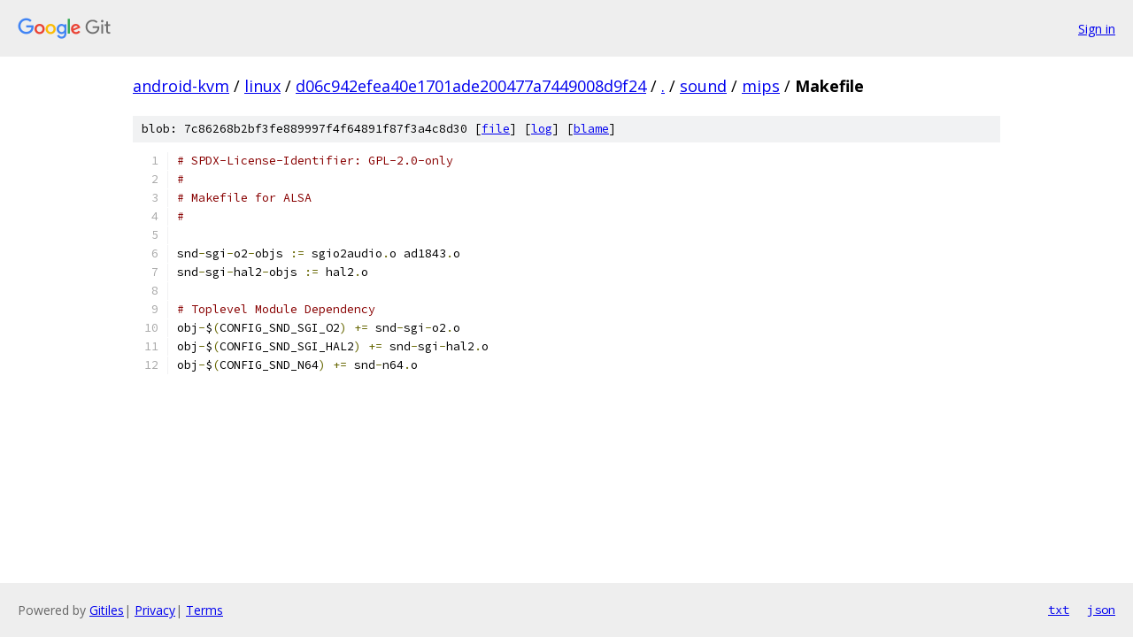

--- FILE ---
content_type: text/html; charset=utf-8
request_url: https://android-kvm.googlesource.com/linux/+/d06c942efea40e1701ade200477a7449008d9f24/sound/mips/Makefile
body_size: 1163
content:
<!DOCTYPE html><html lang="en"><head><meta charset="utf-8"><meta name="viewport" content="width=device-width, initial-scale=1"><title>sound/mips/Makefile - linux - Git at Google</title><link rel="stylesheet" type="text/css" href="/+static/base.css"><link rel="stylesheet" type="text/css" href="/+static/prettify/prettify.css"><!-- default customHeadTagPart --></head><body class="Site"><header class="Site-header"><div class="Header"><a class="Header-image" href="/"><img src="//www.gstatic.com/images/branding/lockups/2x/lockup_git_color_108x24dp.png" width="108" height="24" alt="Google Git"></a><div class="Header-menu"> <a class="Header-menuItem" href="https://accounts.google.com/AccountChooser?faa=1&amp;continue=https://android-kvm.googlesource.com/login/linux/%2B/d06c942efea40e1701ade200477a7449008d9f24/sound/mips/Makefile">Sign in</a> </div></div></header><div class="Site-content"><div class="Container "><div class="Breadcrumbs"><a class="Breadcrumbs-crumb" href="/?format=HTML">android-kvm</a> / <a class="Breadcrumbs-crumb" href="/linux/">linux</a> / <a class="Breadcrumbs-crumb" href="/linux/+/d06c942efea40e1701ade200477a7449008d9f24">d06c942efea40e1701ade200477a7449008d9f24</a> / <a class="Breadcrumbs-crumb" href="/linux/+/d06c942efea40e1701ade200477a7449008d9f24/">.</a> / <a class="Breadcrumbs-crumb" href="/linux/+/d06c942efea40e1701ade200477a7449008d9f24/sound">sound</a> / <a class="Breadcrumbs-crumb" href="/linux/+/d06c942efea40e1701ade200477a7449008d9f24/sound/mips">mips</a> / <span class="Breadcrumbs-crumb">Makefile</span></div><div class="u-sha1 u-monospace BlobSha1">blob: 7c86268b2bf3fe889997f4f64891f87f3a4c8d30 [<a href="/linux/+/d06c942efea40e1701ade200477a7449008d9f24/sound/mips/Makefile">file</a>] [<a href="/linux/+log/d06c942efea40e1701ade200477a7449008d9f24/sound/mips/Makefile">log</a>] [<a href="/linux/+blame/d06c942efea40e1701ade200477a7449008d9f24/sound/mips/Makefile">blame</a>]</div><table class="FileContents"><tr class="u-pre u-monospace FileContents-line"><td class="u-lineNum u-noSelect FileContents-lineNum" data-line-number="1"></td><td class="FileContents-lineContents" id="1"><span class="com"># SPDX-License-Identifier: GPL-2.0-only</span></td></tr><tr class="u-pre u-monospace FileContents-line"><td class="u-lineNum u-noSelect FileContents-lineNum" data-line-number="2"></td><td class="FileContents-lineContents" id="2"><span class="com">#</span></td></tr><tr class="u-pre u-monospace FileContents-line"><td class="u-lineNum u-noSelect FileContents-lineNum" data-line-number="3"></td><td class="FileContents-lineContents" id="3"><span class="com"># Makefile for ALSA</span></td></tr><tr class="u-pre u-monospace FileContents-line"><td class="u-lineNum u-noSelect FileContents-lineNum" data-line-number="4"></td><td class="FileContents-lineContents" id="4"><span class="com">#</span></td></tr><tr class="u-pre u-monospace FileContents-line"><td class="u-lineNum u-noSelect FileContents-lineNum" data-line-number="5"></td><td class="FileContents-lineContents" id="5"></td></tr><tr class="u-pre u-monospace FileContents-line"><td class="u-lineNum u-noSelect FileContents-lineNum" data-line-number="6"></td><td class="FileContents-lineContents" id="6"><span class="pln">snd</span><span class="pun">-</span><span class="pln">sgi</span><span class="pun">-</span><span class="pln">o2</span><span class="pun">-</span><span class="pln">objs </span><span class="pun">:=</span><span class="pln"> sgio2audio</span><span class="pun">.</span><span class="pln">o ad1843</span><span class="pun">.</span><span class="pln">o</span></td></tr><tr class="u-pre u-monospace FileContents-line"><td class="u-lineNum u-noSelect FileContents-lineNum" data-line-number="7"></td><td class="FileContents-lineContents" id="7"><span class="pln">snd</span><span class="pun">-</span><span class="pln">sgi</span><span class="pun">-</span><span class="pln">hal2</span><span class="pun">-</span><span class="pln">objs </span><span class="pun">:=</span><span class="pln"> hal2</span><span class="pun">.</span><span class="pln">o</span></td></tr><tr class="u-pre u-monospace FileContents-line"><td class="u-lineNum u-noSelect FileContents-lineNum" data-line-number="8"></td><td class="FileContents-lineContents" id="8"></td></tr><tr class="u-pre u-monospace FileContents-line"><td class="u-lineNum u-noSelect FileContents-lineNum" data-line-number="9"></td><td class="FileContents-lineContents" id="9"><span class="com"># Toplevel Module Dependency</span></td></tr><tr class="u-pre u-monospace FileContents-line"><td class="u-lineNum u-noSelect FileContents-lineNum" data-line-number="10"></td><td class="FileContents-lineContents" id="10"><span class="pln">obj</span><span class="pun">-</span><span class="pln">$</span><span class="pun">(</span><span class="pln">CONFIG_SND_SGI_O2</span><span class="pun">)</span><span class="pln"> </span><span class="pun">+=</span><span class="pln"> snd</span><span class="pun">-</span><span class="pln">sgi</span><span class="pun">-</span><span class="pln">o2</span><span class="pun">.</span><span class="pln">o</span></td></tr><tr class="u-pre u-monospace FileContents-line"><td class="u-lineNum u-noSelect FileContents-lineNum" data-line-number="11"></td><td class="FileContents-lineContents" id="11"><span class="pln">obj</span><span class="pun">-</span><span class="pln">$</span><span class="pun">(</span><span class="pln">CONFIG_SND_SGI_HAL2</span><span class="pun">)</span><span class="pln"> </span><span class="pun">+=</span><span class="pln"> snd</span><span class="pun">-</span><span class="pln">sgi</span><span class="pun">-</span><span class="pln">hal2</span><span class="pun">.</span><span class="pln">o</span></td></tr><tr class="u-pre u-monospace FileContents-line"><td class="u-lineNum u-noSelect FileContents-lineNum" data-line-number="12"></td><td class="FileContents-lineContents" id="12"><span class="pln">obj</span><span class="pun">-</span><span class="pln">$</span><span class="pun">(</span><span class="pln">CONFIG_SND_N64</span><span class="pun">)</span><span class="pln"> </span><span class="pun">+=</span><span class="pln"> snd</span><span class="pun">-</span><span class="pln">n64</span><span class="pun">.</span><span class="pln">o</span></td></tr></table><script nonce="ZM98Jr0s-EqK5RDRv1UU_w">for (let lineNumEl of document.querySelectorAll('td.u-lineNum')) {lineNumEl.onclick = () => {window.location.hash = `#${lineNumEl.getAttribute('data-line-number')}`;};}</script></div> <!-- Container --></div> <!-- Site-content --><footer class="Site-footer"><div class="Footer"><span class="Footer-poweredBy">Powered by <a href="https://gerrit.googlesource.com/gitiles/">Gitiles</a>| <a href="https://policies.google.com/privacy">Privacy</a>| <a href="https://policies.google.com/terms">Terms</a></span><span class="Footer-formats"><a class="u-monospace Footer-formatsItem" href="?format=TEXT">txt</a> <a class="u-monospace Footer-formatsItem" href="?format=JSON">json</a></span></div></footer></body></html>